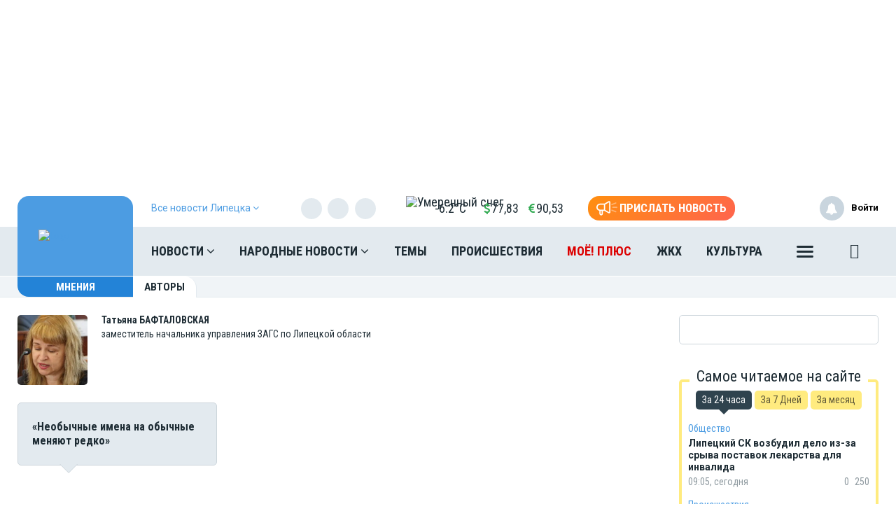

--- FILE ---
content_type: text/html; charset=UTF-8
request_url: https://moe-lipetsk.ru/vue/getWeatherAndValuteValue
body_size: 1258
content:
{"weather":"<a href=\"\/news\/weather\" title=\"\u041f\u043e\u0433\u043e\u0434\u0430 \u0432 \u041b\u0438\u043f\u0435\u0446\u043ae\" style=\"color:#1e2c34\">\n                <img src=\"https:\/\/moe-lipetsk.ru\/themes\/default\/front\/img\/weather\/23.svg\" alt=\"\u0423\u043c\u0435\u0440\u0435\u043d\u043d\u044b\u0439 \u0441\u043d\u0435\u0433\" title=\"\u0423\u043c\u0435\u0440\u0435\u043d\u043d\u044b\u0439 \u0441\u043d\u0435\u0433\" class=\"img-weather\">-6.2&deg;C<\/a>","valute":{"euro":"<i class=\"fa fa-eur\" aria-hidden=\"true\"><\/i>90,53","usd":"<i class=\"fa fa-usd\" aria-hidden=\"true\"><\/i>77,83"}}

--- FILE ---
content_type: text/plain; charset=UTF-8
request_url: https://moe-online.ru/socket.io/?EIO=3&transport=polling&t=PlMMX67
body_size: 269
content:
97:0{"sid":"KqUWURAyYvavUdItuMFN","upgrades":["websocket"],"pingInterval":25000,"pingTimeout":20000}2:40